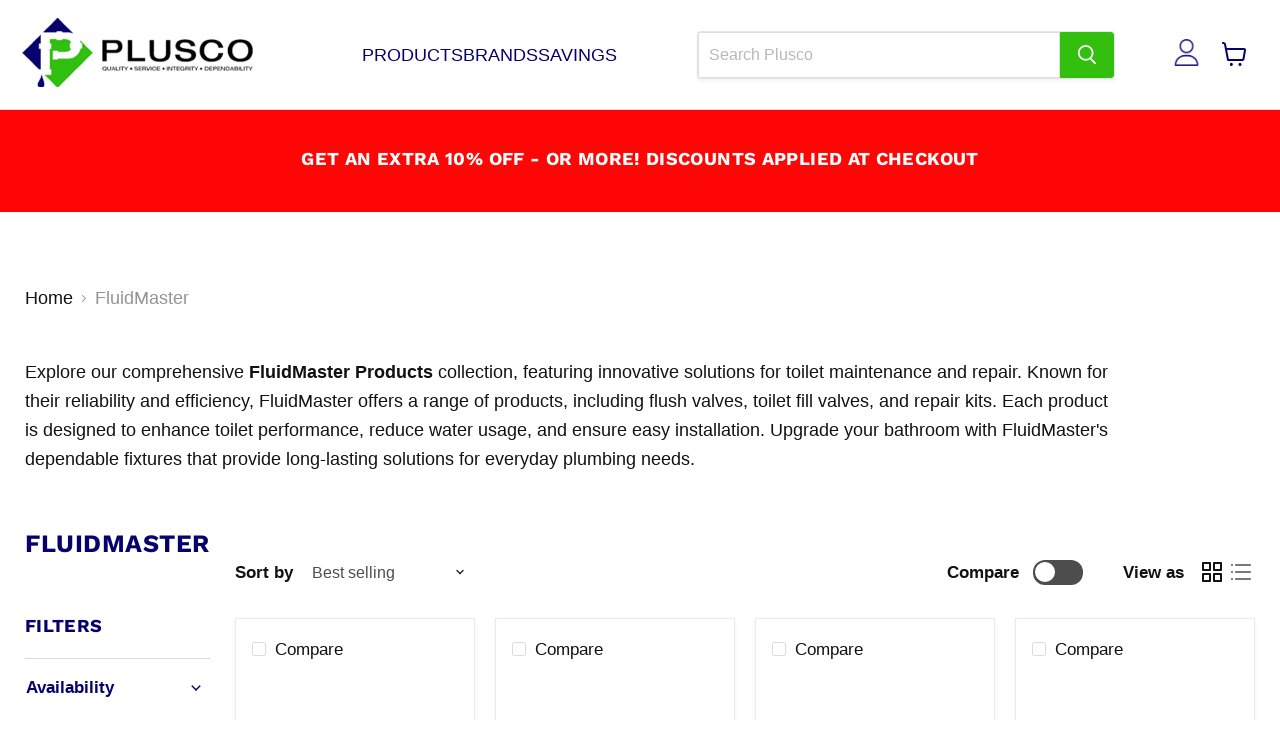

--- FILE ---
content_type: text/css
request_url: https://plusco.com/cdn/shop/t/23/assets/custom.css?v=80089419269970671631730888660
body_size: 11712
content:
.two_column_v2,.dynamic-video-wrapper,.navmenu-meganav-wrapper,.site-navigation,.product-section--container,.product-row--container,.productgrid--outer,.pagination--container,.page-content,.page-masthead,.message-banner--outer,.breadcrumbs-container,.atc-banner--outer,.contact-page-content,.account-page-content,.account-page-masthead,.pxs-image-with-text-section,.pxs-newsletter-section,.pxs-map-section,.testimonials-section,.twitter--container,.slideshow--width-content,.shoppable-image,.rich-text--container,.promo-mosaic--container,.promo-grid--container,.page__container,.menulist-container,.logolist--container,.image-with-text,.custom-html--container,.custom-liquid--container,.highlights-banner__content,.highlights-banner__container.content-width,.featured-product__container,.featured-collection__container,.countdown-timer,.collection-list__container,.blogposts--container,.subcollections-banner__container,.subcollections__container,.subcollections-featured-collection__header,.utility-bar__content,.blog--container,.product-compare-container,.product__container,.password-page-footer,.password-page-content--inner,.cart--section,.article--container,.article-image--content-width,.announcement-bar-text-mobile,.announcement-bar-text,.fourohfour--container,.site-footer-item,.site-header-main{--layout-container-max-width: 1800px;--layout-container-gutter: 25px;padding-right:25px!important;padding-left:25px!important}.product-recommendations .section_title,.spr-header-title,.product-recently-viewed__heading,.product-section--title,.home-section--title,.shoppable-image__section-heading,.image-with-text__section-heading,.custom-html--container .home-section--title,.custom-liquid--container .home-section--title{font-size:1.6rem;color:#07016d!important;text-align:left}span.form-field-select-wrapper.live-search-filter-wrapper{display:none}.shopify-section.slideshow--section,.featured_collection_v2_section,.two_column,.collection-list--section,.two_column_v2,.featured-collection--section,.newsletter_v2,.logolist--section{padding-left:25px;padding-right:25px}.splide__pagination{bottom:-33px}.slideshow_v2_section .splide__pagination{bottom:10px}.slideshow_v2_section .splide_collection{margin-bottom:0}.featured_collection_v3_section{box-shadow:#00000042 0 2px 8px;padding:25px}section.slideshow_v2_section,section.slideshow_v3_section,.collection_list_v2,.logolist--section section.logolist--container{padding:0!important;box-shadow:#00000042 0 2px 8px;max-width:1800px!important}.modal--quickshop-slim .modal-inner{max-width:68.5rem;padding:1.75rem 1rem}.modal-content h2.product-title{width:500px;white-space:nowrap;overflow:hidden;text-overflow:ellipsis}li.site-header-actions__account-link{list-style:none!important}.product__container .icon_stock_text.for-modal,.product__container .icon_return_text.for-modal,.product__container .collapse-metafiled.for-modal,.view_more_button.for-modal,.modal-content .view_more_button{display:none}.modal-content .icon_stock_text.for-modal,.modal-content .icon_return_text.for-modal,.modal-content .collapse-metafiled.for-modal,.modal-content .view_more_button.for-modal{display:block}.icon_stock_text.for-modal{margin-top:0;padding-bottom:0!important}.modal--quickshop-slim .product-block.product-block--description{display:block}.modal--quickshop-full variant-selection.variant-selection,.modal--quickshop-slim variant-selection.variant-selection{display:block;padding:4px 0 21px;background:#fff}.modal--quickshop-full .product-block.product-block--price,.modal--quickshop-slim .product-block.product-block--price,.modal--quickshop-full .product-block.product-block--description,.modal--quickshop-slim .product-block.product-block--description{order:-1}.modal--quickshop-full .product-details,.modal--quickshop-slim .product-details{display:flex;flex-direction:column}.flickity-page-dots .dot{display:inline-block;width:8px;height:8px}.flickity-page-dots .dot{display:inline-block;width:8px;height:8px;opacity:.7}.flickity-page-dots .dot.is-selected{opacity:1;background:#2a2a2a;transform:scale(1.4)}.slideshow-pagination__button[data-selected=true]{opacity:1;background:#383838;transform:scale(1.4)}.splide__pagination__page.is-active{background:#2a2a2a;opacity:1;transform:scale(1.4)}.slideshow-pagination__button{background-color:#000}.slideshow-pagination{position:absolute;bottom:0}.user_authentication h2{font-size:1.6rem;text-align:center;text-transform:capitalize;color:#05026b}.Logo-with-text{text-align:center}.Logo-with-text img{width:30%}.user_authentication .account-page-content{max-width:1100px}.user_authentication .row{display:flex;margin-top:40px}.user_authentication .col-1,.user_authentication .col-2{width:50%}.user_authentication .col-2{padding-left:30px}.user_authentication .col-1{border-right:1px solid;padding-right:30px}.user_authentication .form-field-title,.user_authentication .options-selection__select-label,.user_authentication .age-gate__select-label{position:unset}.user_authentication input::placeholder{opacity:.5}.user_authentication input{padding:12px 10px;border-radius:0}.user_authentication .form-field-title,.user_authentication .options-selection__select-label,.user_authentication .age-gate__select-label{position:relative;left:0;bottom:10px;font-size:1rem;color:#000;font-weight:600}.user_authentication button{width:100%;background:#07016d;border-color:#07016d;font-size:1.1rem;padding:10px;font-weight:100!important;text-transform:capitalize;border-radius:0}.account-page-content .form-field{margin-bottom:3rem}.col-2 h2,.col-2 h2 p{margin:0}.col-2 h2{text-align:left;font-size:1.3rem;color:#000}.icon_main h3{font-size:1.2rem;text-transform:capitalize;margin-left:15px}.icon_main img{width:8%}.icon_main{display:flex;justify-content:start;align-items:center}.middle_heading{display:flex;align-items:center;font-size:15px}.middle_heading:before,.middle_heading:after{content:"";width:25%;height:1px;background:#c3c3c3}.middle_heading:before{margin:0 20px 0 0}.middle_heading:after{margin:0 0 0 20px}.user_authentication .form-action-row--helper{width:100%}.login_registerBtn a{text-align:center;padding:10px;background:#fff;border:1px solid;font-size:1.1rem;text-transform:capitalize;color:#07016d;font-weight:600;display:block;width:100%}.login_registerBtn a:hover{background:#07016d;transition:.3s;color:#fff;border-color:#07016d}.middle_heading{display:flex;align-items:center;font-size:15px;margin:20px 0 40px}.recover button{margin-bottom:1.5rem;margin-left:0!important}.account-recovery .form-field{margin-top:3rem}.cancel_btn:hover{color:#fff!important;background:#07016d!important;box-shadow:unset!important}.cancel_btn{background:#fff!important;color:#07016d;font-weight:600!important;transition:.3s}.account-recovery h2{text-align:left;margin:0!important;font-size:1.3rem;color:#000}.account-page-register .form-field{width:98%}.account-page-register span.form-action-row--helper-item a{color:#33bf0e}.account-page-register span.form-action-row--helper-item{text-align:center;margin-top:30px;font-size:15px}.cartitems--list{width:65%}.cartitems .cart-total{width:30%}.cart_page_quantity button{padding:.5rem 1.5rem .5rem 1rem}.cart_page_quantity svg{position:absolute}.quantity-selector__wrapper{height:40px;margin-top:30px}.cartItem_price s.cart-item--sale-price.money{order:2}.cartItem_price{display:grid}.cartItem_price s.cart-item--sale-price.money{order:2;font-size:18px;color:#000;text-align:right}.cartItem_price .money{font-size:22px;color:#000;text-align:right;font-weight:600}.cartItem_discount{order:2;font-size:20px;color:#33bf0e;font-weight:600}.cartItem_MainContainer{display:flex;width:100%}li.cart-item{display:block}.cart-item__remove{display:flex;width:100%;max-width:100%;justify-content:space-between;align-items:end;padding:0}section.cartitems--container{padding:35px 20px 70px}.cart--section{padding:0!important}.cart_header h1{text-transform:capitalize;color:#07016d}.cart_header a{color:#07016d}.cart-item__remove a{color:#000}.cart-item__remove a:hover{color:#07016d}.cartitems .cart-total{width:33%;border:1px solid rgba(128,128,128,.16);box-shadow:0 1px 4px #8080801c;padding:20px}.cart_header{margin-bottom:50px}.cart-final-total{margin-top:1rem}.cart-total h2{margin-bottom:0!important;text-transform:capitalize;color:#07016d;margin-top:0}.cart-final-total{padding-top:1rem}.middle_heading.cart_middle{margin:35px auto;justify-content:center}.shopify-cleanslate ul[data-shopify-buttoncontainer=true]{display:grid!important;grid-template-columns:1fr;gap:10px}.cart-checkout button{font-weight:600;font-size:15px!important;cursor:pointer;padding:10px 30px!important;font-family:Helvetica,Helvetica Neue,Arial,Lucida Grande,sans-serif;text-transform:capitalize!important;margin-top:25px}.cart-checkout button:hover{background:#39348a!important;border:1px solid #1d1d1d!important}.total-with-promo{display:grid;gap:30px;padding:30px 0 20px;border-top:1px solid #bcbcbc}.list_contain{display:grid;gap:30px;padding:20px 0 30px}ul.discount-list{margin:0}.cart__total.cart-subtotal span,.total-with-promo span{font-size:18px;font-weight:600}.cart-subtotal .money{font-size:22px}.colored{color:#33bf0e}.slide_show_v2.slideshow-slide{display:flex!important;justify-content:center;align-items:center}.shopify-section.slideshow--section{padding-top:70px}.slideshow .flickity-prev-next-button{display:block}.slide_show_v2 .slideshow-slide__content{padding:0;color:#000!important;background:var(--background-color);height:650px;position:relative;top:unset;left:unset;width:var(--box-size);transform:unset}.slide_show_v2 .slideContent_mainContainer{position:relative;top:30%;left:5%;width:95%;text-align:var(--btn-alignment);padding-right:20px}.slideContent_mainContainer .slideshow-slide__heading,.slideContent_mainContainer .slideshow-slide__subheading{margin:0;width:100%;display:block;max-width:100%;font-weight:600;line-height:1.1em;text-align:left;color:var(--color);overflow-wrap:break-word;font-family:Work Sans,sans-serif}.slide_show_v2 .slideshow-slide__content--text-right .pxu-lia-element{text-align:right}.slide_show_v2 .slideshow-slide__content--text-left .pxu-lia-element{text-align:left}.slide_show_v2 .slideshow-slide__content--text-center .pxu-lia-element{text-align:center}.slideContent_mainContainer .slideshow-slide__heading{font-size:var(--banner-heading-size)!important}.slideContent_mainContainer .slideshow-slide__subheading{font-size:var(--banner-subheading-size)!important}.slideContent_mainContainer a{margin:40px auto}.slideContent_mainContainer a{margin:40px auto;background:var(--btn-background);padding:10px 30px;color:var(--btn-color);border:1px solid var(--btn-border-color)!important}.slideContent_mainContainer a:hover{background:var(--btn-background)!important;opacity:.8}.slide_show_v2 .pxu-lia-element{--slide-fade-translate-y: 30px;animation:unset;animation-delay:unset}@media screen and (min-width: 720px){.slideshow--height-large .slideshow-slide__image-wrapper{height:650px}}.featured_tabs{margin-bottom:30px}.featured_tabs .tab_links:hover{color:#07016d}.featured_tabs_inner{display:flex;justify-content:space-around;align-items:center}.featured_tabs .tab_links{text-decoration:none;color:#000;font-weight:600;transition:.3s;display:flex;font-size:18px;cursor:pointer;align-items:center;justify-content:center}.featured_collection_v3.featured-collection__content li.productgrid--item:nth-child(1) img{width:100%}.featured_collection_v3.featured-collection__content li.productgrid--item:nth-child(1) a:hover{background:#60bd48}.featured_collection_v3.featured-collection__content li.productgrid--item:nth-child(1) a{position:absolute;bottom:15px;background:#33bf0e;text-decoration:none;font-size:14px;font-family:Neue Haas Unica,sans-serif;padding:10px 30px;color:#fff;border-radius:3px}.fv3_inner_contain{padding-bottom:87.5%;display:flex;justify-content:center}.fv3_inner_contain img{position:absolute;top:0;bottom:0;left:0;right:0;height:100%}.featured_collection_v3.featured-collection__content li.productgrid--item:nth-child(1){display:flex!important;justify-content:center;align-items:center}.splide_custom{display:none;position:relative;animation:slideUp .5s ease forwards;cursor:grab}.splide_custom.active_card{display:block!important}@keyframes slideUp{0%{transform:translateY(50%)}to{transform:translateY(0)}}.featured_collection_v2_section section.featured-collection__container{max-width:1800px!important;padding-top:25px;padding-bottom:25px;box-shadow:#00000042 0 2px 8px;margin-top:70px;padding-bottom:50px!important}.featured_collection_v2_section h2.home-section--title{margin-top:0}.splide__arrow{background:transparent}button.splide__arrow.splide__arrow--prev:before,.flickity-prev-next-button.previous:before{content:url(/cdn/shop/files/left-chevron_4.png?v=1716395359)}button.splide__arrow.splide__arrow--next:before,.flickity-prev-next-button.next:before{content:url(/cdn/shop/files/left-chevron_3.png?v=1716395198)}button.splide__arrow.splide__arrow--next svg,button.splide__arrow.splide__arrow--prev svg,.flickity-button-icon{display:none!important}.flickity-prev-next-button{display:block!important}.flickity-button.flickity-prev-next-button svg{display:none!important}.slideshow button.flickity-button svg{display:none!important;opacity:0}button.flickity-button.flickity-prev-next-button[disabled]{opacity:.2!important}.splide__arrow[disabled]{opacity:.2;cursor:auto}.print-and-share{position:absolute;right:20px;bottom:20px}.product__container--two-columns .product_title_vendor .product-gallery--viewer figure.product-gallery--media{height:100%;position:relative;padding-bottom:100%;margin-bottom:30px}.product__container--two-columns .product_title_vendor .product-gallery--viewer figure.product-gallery--media img{min-height:100%;object-fit:contain;margin-bottom:19px;position:absolute;top:0;bottom:0;left:0;right:0;height:100%}.product-gallery--viewer{height:786.609px!important}@media screen and (min-width: 1024px){.productgrid--item .productitem--actions{position:relative;right:0;bottom:0rem;left:0;visibility:visible;opacity:1;transition:opacity .2s cubic-bezier(.4,0,.2,1) .05s}.featured-collection__content .productgrid--item{height:100%!important}.productgrid--item .productitem__compare-wrapper{display:block!important;height:30px!important;overflow:visible!important;opacity:1!important}.productitem[data-animation="closed=>open"],.productitem[data-animation-state=open]{height:auto}.productitem[data-animation] .productitem--actions,.productitem[data-animation-state=closed] .productitem--actions{visibility:visible;opacity:1}.collection--section .productgrid--item .productitem--actions{position:relative;margin-left:0;margin-right:0}.collection--section .productitem{padding:1rem;min-height:627px}.productgrid--item{height:660px!important}}@media screen and (max-width: 1079px){.featured-collection__content[data-layout=grid]:not(.flickity-enabled){overflow:visible!important}}@media screen and (min-width: 1080px){@supports (display: grid){.splide_custom .featured-collection__content[data-layout=grid]{display:flex!important}}}@media screen and (min-width: 1080px){.splide_custom .featured-collection__content[data-layout=grid]{flex-wrap:nowrap}}@media screen and (max-width: 1079px){.splide_custom .featured-collection__content[data-layout=grid]:not(.flickity-enabled){overflow:visible!important;display:flex!important}}.featured_splide_custom .featured-collection__content[data-layout=grid]{flex-wrap:nowrap;display:flex}.featured_collection_v3 li:nth-child(1){width:42%!important}.featured_collection_v3.featured-collection__content li.productgrid--item:nth-child(1){display:block}.collectionTab_mainContainer{display:flex;gap:0px}.static_container{width:20%}.static_container li{width:100%;height:100%!important;background-size:cover;background-position:center;background-repeat:no-repeat}.dynamic_container{width:80%}.static_container li{align-items:center;justify-content:end}.static_container a{position:relative;bottom:20px;background:#33bf0e;text-decoration:none;font-size:14px;font-family:Neue Haas Unica,sans-serif;padding:10px 30px;color:#fff;border-radius:3px}.static_container a:hover{background:#60bd48}.splide_custom .featured-collection__content .productgrid--item.splide__slide:nth-child(1){margin-left:20px}@media (min-width: 1024px) and (max-width: 1280px){.static_container{width:20%}.dynamic_container{width:80%}}@media (min-width: 998px) and (max-width: 1020px){.dynamic_container{width:72%}.static_container{width:28%}}@media screen and (max-width: 998px){.dynamic_container{width:60%}.static_container{width:40%}.featured_collection_v2_section .featured-collection__content[data-layout=grid]{column-gap:20px!important}.featured-collection__content li.productgrid--item{height:100%!important}}@media (min-width: 998px) and (max-width: 1080px){.featured_collection_v2_section .featured-collection__content[data-layout=grid]{column-gap:20px!important}}.accordion__content.rte .metafield-rich_text_field h1,.accordion__content.rte .metafield-rich_text_field h2,.accordion__content.rte .metafield-rich_text_field h3,.accordion__content.rte .metafield-rich_text_field h4,.accordion__content.rte .metafield-rich_text_field h5,.accordion__content.rte .metafield-rich_text_field h6,.accordion__content.rte .metafield-rich_text_field p{font-size:15px}section.featured-collection__container{max-width:1800px!important;margin:70px auto;box-shadow:#00000042 0 2px 8px;padding:25px 25px 50px!important}.featured-collection__content{padding-bottom:10px}.flickity-page-dots{bottom:-25px}.featured-collection__container h2.home-section--title{margin-top:0}.featured-collection__content .flickity-button.previous{left:5px;background:transparent;box-shadow:unset;color:#000;opacity:1}.featured-collection__content .flickity-button.next{right:5px;background:transparent;box-shadow:unset;color:#000;opacity:1}.featured-collection__content .flickity-button:not(:disabled):hover{transform:translateY(-50%) scale(1)}button.flickity-button.flickity-prev-next-button:hover{background:transparent!important;box-shadow:unset!important}.two_column_container .col1 img,.two_column_container .col2 img{width:100%}.two_column_container .col1{width:49%;display:flex;justify-content:center;align-items:end;background-size:cover;background-repeat:no-repeat;height:600px}.two_column_container .col2 img{height:100%;object-fit:cover}.two_column_container .col2{width:49%;height:600px}.two_column_container{display:flex;justify-content:space-between;padding-bottom:70px}.two_column{justify-content:center;display:flex;padding-top:0}.two_column_container{display:flex;justify-content:space-between;max-width:1800px!important;width:100%}.two_column_container .btn_container a{margin-bottom:20px;display:block;background:#07016d;padding:10px 30px;text-decoration:none;color:#fff;border:1px solid #1d1d1d!important}.two_column_container .btn_container a:hover{background:#39348a!important;border:1px solid #1d1d1d!important}.two_column_container .col1,.two_column_container .col2{box-shadow:#00000042 0 2px 8px}.two_column_container.two_column_cart_page{padding-bottom:0}.product-recommendations .productitem--info{height:100%;min-height:170px}.highlights-banner__content:after{background:none!important}.collection_list_v2 h2.home-section--title{margin-left:30px;margin-top:0}.collection_list_v2{padding:25px 25px 25px 0!important;margin-top:70px;max-width:1800px!important}.featured_collection_v3 .flickity-prev-next-button .flickity-button-icon .arrow{fill:#000!important}.featured_collection_v3 a{align-items:end!important}.featured-collection__content.featured_collection_v3 .flickity-button.previous{left:5px;background:transparent;box-shadow:unset;color:#000;opacity:1}.featured-collection__content.featured_collection_v3 .flickity-button.next{right:5px;background:transparent;box-shadow:unset;color:#000;opacity:1}.featured-collection__content.featured_collection_v3 .flickity-button:not(:disabled):hover{transform:translateY(-50%) scale(1)}.featured_collection_v3_section h2.home-section--title{margin-top:0}.featured_collection_v3_section{margin-top:70px;margin-bottom:70px}section.featured-collection__container.featured_collection_v3_section{max-width:1800px!important;margin:70px auto;box-shadow:#00000042 0 2px 8px;padding:25px 25px 50px!important}.featured_collection_v3.featured-collection__content[data-layout=slideshow] .productgrid--item:nth-child(1){width:60%}.featured_collection_v3_section ul{margin-top:0!important;margin-bottom:0!important}span.featured-collection__title-card-button{position:relative;bottom:20px;background:#33bf0e;text-decoration:none;font-size:18px;font-family:Neue Haas Unica,sans-serif;padding:8px 30px;color:#fff;border-radius:3px}span.featured-collection__title-card-button:hover{background:#60bd48}.two_column_v2_container{display:flex;align-items:center;justify-content:center;max-width:1800px!important;margin:0 auto;box-shadow:#00000042 0 2px 8px}.two_column_v2_container .col1,.two_column_v2_container .col2{width:50%}.two_column_v2_container .col2{background:var(--background-color)!important;display:flex;align-items:var(--btn-alignment);flex-direction:column;justify-content:center;padding:30px;height:295px}.two_column_v2_container .col1 img{width:100%}.two_column_v2_container h2{font-size:var(--heading-font-size);color:var(--heading-color);font-style:italic;text-align:var(--text-alignment)}.two_column_v2_container a{background:var(--btn-background-color);padding:10px 30px;border:1px solid var(--btn-border-color)!important;color:var(--btn-text-color);text-decoration:none;font-weight:600;font-size:var(--btn-font-size);margin-top:15px;margin-bottom:40px}.two_column_v2_container a:hover{background:var(--btn-background-color)!important;opacity:.8}.two_column_v2_container{margin-top:70px}.two_column_v2_container h2{margin-bottom:0}.newsletter_v2.bg_image{background-size:cover;background-repeat:no-repeat;background-position:center}.newsletter_v2{background:var(--background-color);max-width:1800px;margin:0 auto}.newsletter_v2 .pxs-newsletter-header,.newsletter_v2 .newsletter{z-index:1}.newsletter_v2 img.pxs-newsletter-image{width:35%}.newsletter_v2 figure.pxs-newsletter-figure{background-repeat:no-repeat!important;background-size:contain!important}.newsletter_v2 .pxs-newsletter-header{margin:0!important;max-width:100%;width:100%}@media screen and (min-width: 680px){.pxs-newsletter-content{padding:30px 20px}}.newsletter_v2 h2.pxs-newsletter-heading.left,.newsletter_v2 h2.pxs-newsletter-subheading.left,.pxs-newsletter-text.left{text-align:left}.newsletter_v2 h2.pxs-newsletter-heading.center,.newsletter_v2 h2.pxs-newsletter-subheading.center,.pxs-newsletter-text.center{text-align:center}.newsletter_v2 h2.pxs-newsletter-heading{font-style:italic;font-size:var(--newsletter-heading-size)!important;color:var(--heading-color)}.newsletter_v2 h2.pxs-newsletter-subheading{font-style:italic;font-size:var(--newsletter-subheading-size)!important;color:var(--subheading-color)}.newsletter_v2 .pxs-newsletter-text{font-size:var(--newsletter-text-size)!important;color:var(--text-color)}.newsletter_v2 .pxs-newsletter-form-fields.left{justify-content:start}.newsletter_v2 .pxs-newsletter-form-fields.center{justify-content:center}.newsletter_v2 .pxs-newsletter-form-fields{display:flex;align-items:stretch}.newsletter_v2.for-desktop{padding:0 25px!important;margin-bottom:70px}p.newsletter-success{color:#33bf0e}.logolist--container h2.home-section--title{margin-left:30px;margin-top:0}.shopify-section.logolist--section section.logolist--container{padding:25px 20px 0 25px!important}.logolist--section{margin-bottom:70px}@media screen and (min-width: 1280px){.logolist--item{margin-top:0rem}}.home-section--content.logolist--inner.pxu-lia-block.pxu-lia-block--play{display:grid;grid-template-columns:repeat(auto-fill,minmax(230px,1fr));justify-content:center;align-items:center;width:100%;gap:25px}.logolist--item.pxu-lia-element{width:100%}.logolist--image:hover{transform:translateY(-10px);transition:.3s}@media (min-width: 998px) and (max-width: 1040px){.home-section--content.logolist--inner.pxu-lia-block.pxu-lia-block--play{gap:5px}}.site-header-main{background-color:#fff;padding:10px 0!important}.site-header{background-color:#fff;border-bottom:1px solid #d3d3d3bc}.site-header-menu-toggle--button,.site-header-mobile-search-button--button,.site-header-cart--button{color:#07016d}.site-header-actions svg.icon-account{fill:#07016d}.site-navigation .navmenu-link-depth-1,.site-navigation .site-header-account-link a{color:#07016d}.site-navigation{background-color:#fff;justify-content:start}span.site-header__account-icon img{width:27px}.site-header-actions__account-link{margin-right:0}.site-header-actions{justify-content:center;margin-right:3rem}.site-header-cart--count{position:absolute;top:-3px;right:-85px}.site-header-menu-toggle--button .toggle-icon--bar{background-color:#000}.mobile-nav-content ul.navmenu.navmenu-depth-1{margin-top:30px}.site-main.overlay_active:after{content:"";position:absolute;top:0;left:0;width:100%;height:100%;background-color:#00000080}.site-main.overlay_actives:after{content:"";position:absolute;top:0;left:0;width:100%;height:100%;background-color:#00000080}.scroll-lock,.scroll-locks{overflow:hidden}@media screen and (min-width: 1024px){.hdd2{display:block;width:50%!important;float:left}.site-header-logo{height:auto;margin-right:0;margin-left:0;text-align:center}.site-header-right{display:flex;height:46px;padding-left:30%;align-items:center}.site-header-cart{right:5.2%;top:45%}.site-header-right ul,a.site-header-cart--button{padding-left:36px}.hdd1{display:block;width:30%!important;float:left}.mob_logo{display:none}.desktop_logo{display:block}@keyframes slideRight{0%{transform:translate(50%)}to{transform:translate(0)}}.hdd3{width:11%!important}.hdd2 .site-header-cart.desktop_icon{display:none}.site-header-cart--count{position:absolute;top:-3px;right:-57px}.site-header-right ul,a.site-header-cart--button{padding-left:20px!important}.modal--quickshop-full .product-main{display:inline-block;width:100%;margin-top:0;margin-left:5%}a.site-header-cart--button{padding-left:27px!important}}@media (min-width: 1024px) and (max-width: 1300px){.hdd1,.hdd2{display:block;width:50%!important;float:left}.site-header-cart{right:6%;top:45%}.site-header-right ul,a.site-header-cart--button{padding-left:15px}.site-header-cart--count{position:absolute;top:-3px;right:-55px}.hdd3{width:20%!important}a.site-header-cart--button{padding-left:22px!important}}@media (max-width: 600px){.hdd3 ul{padding-left:15px;list-style:none}.site-header-cart{left:5%!important}.hdd4{width:70%!important}.hdd3{width:30%!important}.site-header-logo.mob_logo{padding:10px!important}}.user_dropdown{position:absolute;box-shadow:#00000042 0 2px 8px;top:101%;overflow:visible;right:0;width:400px}.inner_contain{position:relative;background:#fff!important;display:grid}.user_dropdown ul{padding:0;margin-top:-10px}.user_dropdown li.user_dropdown_listItem{list-style:none;padding:20px 30px;border-bottom:1px solid #c9c9c9}.user_dropdown img{width:23px;margin-right:20px}li.user_dropdown_listItem a{text-decoration:none;display:flex;align-items:center;font-size:15px;font-family:Helvetica,Helvetica Neue,Arial,Lucida Grande,sans-serif;font-weight:700}h2.user__name{color:#07016d!important;padding:20px 10px 20px 30px;text-transform:capitalize;border-bottom:1px solid #c9c9c9;margin-bottom:10px!important;margin-top:0}.logout_btn a:hover{background:#39348a!important;border:1px solid #1d1d1d!important}.logout_btn a{text-decoration:none;color:#fff;background:#07016d;font-size:16px;padding:10px 30px;border:1px solid #1d1d1d!important}.logout_btn{text-align:center;padding-bottom:10%;padding-top:6%}.user_dropdown.active_dropdown{display:block;animation:slideRight .5s ease forwards}.user_dropdown{display:none}.footer_logo img{width:100%}h2.site-footer-block-title{color:#07016d;font-size:18px}.site-footer-block-content ul li a{color:#07016d!important}.site-footer-block-content .social-link:before{background-color:#32bf10;border-radius:5px}.site-footer-block-content .social-icons{display:flex}.site-footer-block-content .social-icons a:nth-child(1){order:2}.above-footer-inner{display:flex;justify-content:center;align-items:center;max-width:1800px;margin:0 auto;padding:15px 25px}.above-footer-section{background-color:#07016d}.above-footer-section .col1{display:flex;align-items:center}.above-footer-section .col1,.above-footer-section .col2{width:50%}.above-footer-section .col1 li{margin-left:20px;color:#fff}.above-footer-section .col1 li:nth-child(1){list-style:none;margin-left:0}.above-footer-section .col1 li{margin-left:20px;color:#fff;text-transform:uppercase;font-weight:700;font-family:Work Sans,sans-serif;font-size:18px}.above-footer-inner .col2 a{display:flex;align-items:center;justify-content:end;gap:20px;font-size:18px;text-decoration:none;font-weight:700;color:#33bf0e;font-family:Work Sans,sans-serif}.above-footer-inner .col2 img{width:4%}.site-footer__row-inner-wrapper-left p{text-align:center;font-size:15px;text-transform:uppercase;color:#07016d}.site-footer-item.site-footer-item--information{margin-top:10px}section.site-footer-wrapper{background:#fff!important}@media (min-width: 1024px) and (max-width: 1120px){.above-footer-section .col1{display:flex;align-items:center;width:60%!important}}.footer_logo.mobile{display:none}.pxs-image-with-text-section{padding:0!important;margin-top:70px!important;margin-bottom:70px!important}section.pxs-image-with-text{max-width:1800px!important;padding-left:25px;padding-right:25px}.splide_collection img{width:100%}.splide_collection{margin-bottom:30px}section.rich-text--container.rich-text-full-width{margin-bottom:70px}.collection--section nav.breadcrumbs-container{display:none}.productgrid--sidebar-title,h1.collection--title,.collection-filters__filter-title,.collection-filters__filter-icon,span.collection-filters__filter-list-item-text{color:#07016d}.splide_collection{box-shadow:#00000042 0 2px 8px}@media screen and (max-width: 768px){.productgrid--items.products-per-row-4 .productgrid--item:nth-child(odd){margin-left:0}.productgrid--items.products-per-row-4 .productgrid--item{margin-left:0!important;margin-top:0!important}}h1.collection--title{font-size:25px}.productgrid--sidebar h1.collection--title{margin-top:0}body.template-product{background:#fff}.product_title_vendor,.options-selection__select .options-selection__input-select,.icon_stock_text,.icon_return_text,.product__container--two-columns .product-form__action-wrapper,.product-form--regular variant-selection.variant-selection{box-shadow:#63636333 0 2px 8px;border:1px solid #e9e9e9}.product-block.product-block--price{border:1px solid #e9e9e9;box-shadow:#63636333 0 2px 8px}.product-block.product-block--metafiled-tab{border:1px solid #e9e9e9;margin-top:-10px;border-top:0;border-bottom:0;box-shadow:#63636333 0 6px 8px}.product-block.product-block--description{padding-bottom:30px;margin-bottom:30px;box-shadow:#63636333 0 6px 8px;border:1px solid #e9e9e9;border-top:0}.icon_stock_text{margin-bottom:30px}h2.product-section--title.product-recommendations--title{margin-top:30px}.recommendation_inner_container{box-shadow:#00000042 0 2px 8px;padding:1px 25px 25px;margin-bottom:70px;max-width:1800px}.accordion summary{box-shadow:#00000042 0 2px 8px;border:1px solid #e9e9e9}.accordion__content{box-shadow:#00000042 0 2px 8px}.two_column_container.two_column_padding{padding-top:70px}.product-recommendations{max-width:1800px;margin:70px auto 0;padding:25px;box-shadow:#00000042 0 2px 8px}.recommendations_styling{padding-left:25px;padding-right:25px}.product-recommendations .productitem--action.atc--button{width:100%;position:relative;bottom:15px;left:0;top:0;padding:0 15px}@media screen and (min-width: 720px){.product-recommendations .price__current span:nth-child(2){font-size:1rem}}@media (max-width: 768px){.product-recommendations .price__current span:nth-child(2){font-size:15px}}.site-header .atc-banner--container{position:absolute;top:0;right:0;width:auto}@media screen and (min-width: 720px){.atc-banner--inner{display:flex;flex-direction:column;gap:40px}}@media screen and (min-width: 720px){.atc-banner--product{display:table-cell;width:100%;padding-right:0rem}.atc-banner--cart{display:table-cell;width:100%;padding-left:1.75rem;margin-top:0;border-left:1px solid rgba(0,0,0,.15)}}@media (max-width: 720px){.atc-banner--cart-subtotal{text-align:left}.atc-banner--product{margin-bottom:30px}.atc-banner--cart{display:block!important;max-width:100%}.atc-banner--cart-footer a{margin-left:0}}.atc--product-details--title{color:#000}.atc-banner--cart{display:table-cell;width:100%;padding-left:0;margin-top:0;border-left:none}.atc--product{max-width:100%;margin-top:0;display:flex;align-items:flex-start;padding:10px 10px 0 0}.atc-banner--cart-subtotal{font-weight:600!important}.atc-subtotal--label{color:#000}.atc-banner--product-title{font-size:26px;margin-top:0;color:#121212;text-transform:capitalize}.atc-banner--product-title svg.icon-checkmark{padding:7px;background:#33bf0e;fill:#fff!important;color:#fff;border-radius:50px}.atc-banner--product-title--icon{width:44px;height:45px;margin:0 -10px 0 0}span.atc--product-details--price-discounted.money,span.atc--product-details--price-quantity{color:#000}span.atc--line-item-subscriptions{color:#121212cc}.atc-banner--cart-subtotal p{color:#000;font-size:14px}.atc-banner--cart-footer button{width:100%}.atc-banner--cart-footer form{width:45%}.atc-banner--cart-footer a{width:45%;text-align:center}.two_column_container.for-mobile,.highlights-banner__container.for-mobile,.newsletter_v2.for-mobile{display:none}@media (min-width: 1024px){.mob_container{display:none}}.site-footer-blocks li.navmenu-item{border:none}@media (max-width: 1023px){.site-footer-blocks #navmenu-custom-c{display:block}li.navmenu-item{border-bottom:1px solid #cfcfcf}.desktop_logo,.announcement-bar{display:none}.mob_logo{display:block}.site-header-logo.mob_logo{display:flex;justify-content:center;width:100%;padding:10px 15px;align-items:center}.hdd4{display:none!important;width:85%!important;float:right}.hdd3 ul{padding-left:5px}.site-header-cart--count{position:absolute;top:-3px!important;right:0!important}.site-header-logo{padding-top:10px;padding-bottom:10px}.hdd3{display:none!important}.hdd2{display:block!important;width:60%}.mob_container{display:flex;justify-content:end;align-items:center;width:25%}.site-header-menu-toggle--button{padding-left:0}.hdd1{display:none!important}.desktop_icon a.site-header-cart--button{display:none}.hdd2 .site-header-main-content{display:flex;align-items:center}.site-header-cart.desktop_icon ul{padding:0}.site-header-cart.desktop_icon{position:relative;justify-content:center;align-items:center;left:0%!important;top:0}.site-header-main{display:flex;padding:10px 25px!important;justify-content:space-between;align-items:center;width:100%;background-color:#07016d}.site-header-main .live-search{margin:0!important;height:40px}.site-header-cart.mob_cart{left:5%!important}.site-header__account-icon img{filter:invert(100%) sepia(0%) saturate(7476%) hue-rotate(52deg) brightness(5000) contrast(99%)}.site-header-cart--button{color:#fbfbfcd4}.site-header-menu-toggle--button .toggle-icon--bar{background-color:#fbfbfcd4}input.form-field-input.live-search-form-field{height:40px;border-radius:3px 0 0 3px}.live-search-form .form-field{position:relative;z-index:100;display:flex;height:40px}button.live-search-button.mdc-ripple-surface.mdc-ripple-upgraded{height:40px}.live-search-button .search-icon--inactive{width:22px;height:22px;top:-3px;position:relative}.site-logo-image{max-width:80%}button.site-header-menu-toggle.mob_toggle{position:relative!important;top:0!important;width:15%;left:0!important;display:flex}.site-header-cart.mob_cart{position:relative!important;top:0!important}@keyframes slideRight{0%{transform:translate(-50%)}to{transform:translate(0)}}.user_dropdown{left:0}.above-footer-inner{padding:20px 0;flex-direction:column;gap:20px}.above-footer-section .col1,.above-footer-section .col2{width:100%}.above-footer-section .col1{justify-content:center}.footer_logo{display:flex;justify-content:start;margin-bottom:30px;margin-top:10px}.footer_logo img{width:35%}.highlights-banner__content:not(.flickity-enabled){justify-content:start!important;flex-wrap:nowrap!important}}@media (max-width: 768px){.icon_main h3{font-size:1rem;text-transform:capitalize;margin-left:15px;margin-bottom:8px;margin-top:8px}.col-2 h2{font-size:1.2rem}.user_authentication .col-2{padding-left:0;padding-top:50px}.user_authentication .col-1,.user_authentication .col-2{width:100%}.user_authentication .col-1{border-right:none;padding-right:0}.user_authentication .row{display:block;margin-top:40px}.Logo-with-text img{width:45%}.slideshow-pagination{bottom:0;left:52%;top:92%!important}.featured_collection_v2_section h2.home-section--title{text-align:center}.two_column_container{flex-direction:column;row-gap:30px}.two_column_container .col1,.two_column_container .col2{width:100%}.two_column_v2_container h2{color:#fff;font-style:italic;font-size:30px!important;text-align:center;margin-top:0}.two_column_v2_container .col2{padding:30px 10px}.home-section--content.featured-collection__content{align-items:center}.two_column_v2_container a{margin:15px auto 0}.two_column_v2_container .col2{height:200px}.two_column_v2_container .col1,.two_column_v2_container .col2{width:100%}.two_column_v2_container{flex-direction:column}.featured-collection__content .flickity-slider li.productgrid--item.splide__slide.imagestyle--medium.productitem--sale.show-actions--mobile{width:50%!important;height:450px;margin-right:5px!important}.featured-collection__content .flickity-slider--wrapper{padding-left:0}.featured_collection_v3.featured-collection__content[data-layout=slideshow] .productgrid--item:nth-child(1){width:48%!important}.newsletter_v2{padding:20px 25px 40px;margin-bottom:70px}.newsletter_v2 img.pxs-newsletter-image{width:100%}.pxs-newsletter-figure,.pxs-newsletter-figure+.pxs-newsletter-content{padding:0}.pxs-newsletter-figure+.pxs-newsletter-content{width:85%!important}.newsletter_v2 h2.pxs-newsletter-heading{font-size:var(--newsletter-heading-size)!important;text-align:center;width:100%}.pxs-newsletter-section .newsletter .newsletter-input{max-width:70%;width:70%}.pxs-newsletter-section .newsletter .newsletter-submit{width:30%;max-width:30%}.newsletter_v2 .form-field-input{padding:10px}.newsletter_v2 .form-field-title{top:50%}.pxs-newsletter-form-fields{display:flex;align-items:stretch;justify-content:center;margin-top:20px}.pxs-newsletter-figure{margin-bottom:1.125rem}.shopify-section.logolist--section section.logolist--container{padding:25px 10px!important}.logolist--container h2.home-section--title{text-align:left;margin:0!important}.featured_collection_v3_section h2.home-section--title{margin-top:0;text-align:center}.collection_list_v2 h2.home-section--title{margin-left:0;margin-top:0;text-align:left;margin-bottom:25px}.collection_list_v2{padding:25px 10px!important}.featured-collection__container h2.home-section--title{margin-top:0;text-align:left}.two_column{justify-content:center;display:flex;padding-top:0}#card_2btn,#card_3btn{padding:10px 0}.footer_logo img{width:55%}.site-footer-block-content{display:flex;justify-content:start}.site-footer-block-item.site-footer-block-newsletter{display:none}.site-footer-item.site-footer-item--information{margin-top:-45px}.above-footer-section .col1 li:nth-child(1){list-style:unset}.above-footer-section .col1 li{margin-left:0;color:#fff;text-transform:uppercase;font-weight:700;font-family:Work Sans,sans-serif;font-size:16px}.above-footer-inner{padding:20px 25px;flex-direction:column;gap:20px}.above-footer-inner .col2 img{width:7%}.above-footer-section .col1{justify-content:center;display:grid;grid-template-columns:1fr 1fr 1fr 1fr;gap:5px}.pxs-newsletter-section button.button-primary{width:100%!important}.cart__inner_container{flex-direction:column}.cartitems--list{width:100%}.cartitems .cart-total{width:100%;margin-top:0!important}.cartItem_MainContainer{width:100%;height:100%;align-items:self-start;gap:20px}.cart-item--image-wrapper{width:100px;margin:0}.cartitems--container:not(.has-sidebar) .cart-item--inner{width:70%}.cart-item--content{padding-left:0;text-align:left;padding-top:20px}.cart-item__info{position:relative;padding-right:0;padding-left:0rem;margin-top:2rem}.cart_header h1,.cart_header{text-align:center}.cartItem_price{align-items:center;justify-content:start}.cartItem_price s.cart-item--sale-price.money{text-align:left}.cartItem_price .money{text-align:left;font-size:16px}.cartItem_discount{font-size:17px}h2.cart-item--content-title{display:-webkit-box;-webkit-line-clamp:2;-webkit-box-orient:vertical;overflow:hidden;text-overflow:ellipsis}.cart-item--product-options{width:100%;white-space:nowrap;overflow:hidden;text-overflow:ellipsis}.cart-item--image-wrapper img{max-width:70px}.productgrid--items{gap:40px}.slideshow-slide__subheading.pxu-lia-element{font-size:18px!important}h2.slideshow-slide__heading.pxu-lia-element{font-size:28px!important}.slide_show_v2 .slideshow-slide__image-wrapper{width:100%}.slide_show_v2 .slideshow-slide__content{width:50%;margin:0}.slideshow_v2_section .slideshow__wrapper{height:200px}.slide_show_v2 .slideContent_mainContainer{top:0%;left:0%;padding:0 10px}.slideshow_v2_section .slide_show_v2 .slideshow-slide__content{display:flex;align-items:center}.slideContent_mainContainer a{margin:14px auto;padding:10px 15px}button.splide__arrow.splide__arrow--prev:before,.flickity-prev-next-button.previous:before{content:url(/cdn/shop/files/chevron-down_4.png?v=1716990679)!important}button.splide__arrow.splide__arrow--next:before,.flickity-prev-next-button.next:before{content:url(/cdn/shop/files/chevron-down_5.png?v=1716990678)!important}.flickity-prev-next-button.next{right:0rem}.flickity-prev-next-button.previous{left:0rem}.featured_tabs .tab_links{text-decoration:none;color:#000;font-weight:600;transition:.3s;display:flex;font-size:12px;cursor:pointer;align-items:center;justify-content:center}.featured_tabs_inner{display:flex;justify-content:start;width:100%;align-items:center;gap:6%;padding-left:20px;padding-right:20px;overflow-x:scroll;white-space:nowrap}.featured_tabs{margin-bottom:00px;width:100%;overflow:hidden}.splide_custom .productgrid--item.splide__slide{height:100%!important;width:50%!important;margin-left:-20px}.splide_custom .productitem--image-link{display:flex;justify-content:center;align-items:center}.splide_custom .productitem--image img{max-width:unset;max-height:unset;width:100px;height:100px}.dynamic_container{width:100%}.static_container a{font-size:12px;padding:8px 15px}.collectionTab_mainContainer{display:flex;gap:0px;justify-content:space-between}.productitem--title a{font-size:12px;font-weight:600}.productitem .productitem--vendor a,.productitem span.productitem--vendor,.productitem .price__compare-at,.productitem .price__current{font-size:11px}.splide_custom .featured-collection__content[data-layout=grid]:not(.flickity-enabled){overflow:visible!important;display:flex!important;align-items:flex-start}.featured_tabs_scroll_button{border:none;background:transparent;font-size:32px;transform:translateY(-38px);padding:0;color:#000}.featured_tabs_buttons{width:100%;display:flex;justify-content:space-between}.featured_tabs_inner::-webkit-scrollbar{display:none}.splide__arrow--prev{left:0%}.splide__arrow--next{right:0%}.two_column_container.for-mobile .col1,.two_column_container.for-mobile .col2{width:100%;background-position:center;height:350px}.two_column_container.for-mobile{display:block;padding-bottom:70px}.highlights-banner__container.for-mobile{margin-bottom:70px}.highlights-banner__container.for-mobile{display:block}.two_column_container.for-desktop,.highlights-banner__container.for-desktop{display:none}.two_column_container.for-mobile.mobile_padding{padding-bottom:70px}.newsletter_v2.for-desktop{display:none}.newsletter_v2.for-mobile{display:flex;gap:20px}.featured_collection_v2_section section.featured-collection__container{margin-bottom:0}.newsletter_v2 .pxs-newsletter-figure{width:15%!important}.pxs-newsletter{flex-direction:row!important}.pxs-newsletter-section.for-mobile{padding-left:0!important;padding-right:0!important}.pxs-newsletter-section.for-mobile .newsletter .newsletter-submit .button-primary{font-size:14px;padding:11px 0}.two_column_v2_container.for-mobile{display:none}.productitem .price__current span:nth-child(4){font-size:11px}.productitem .price__current span:nth-child(3){font-size:15px}.splide_custom .featured-collection__content .productgrid--item.splide__slide:nth-child(1){margin-left:0}.productitem--image img{width:100px;height:100px}.featured-collection__content .productitem--title a{overflow:hidden;display:-webkit-box;-webkit-line-clamp:5;-webkit-box-orient:vertical}.featured-collection__content .flickity-button.next,.featured-collection__content.featured_collection_v3 .flickity-button.next{right:-40px}.featured-collection__content .flickity-button.previous,.featured-collection__content.featured_collection_v3 .flickity-button.previous{left:-40px}button.productitem--action-trigger{font-size:12px;padding:8px 5px;text-align:center}.featured-collection__content li.productgrid--item{height:100%!important;width:47%!important}.above-footer-section .col1 li,.above-footer-inner .col2 a{font-size:14px;text-align:center;justify-content:center}.above-footer-section .col1 li{list-style:none!important}.above-footer-section .col1 li:before{content:"."!important;position:relative!important;top:-3px;left:-3px}.above-footer-section .col1 li{margin-left:0!important;font-size:14px!important}.above-footer-inner .col2 a{font-size:15px!important}.above-footer-inner{flex-direction:column!important}.above-footer-section .col1,.above-footer-section .col2{width:90%!important}.above-footer-section .above-footer-inner{gap:20px}.collection--section .productgrid--items{gap:10px}.site-footer-blocks{display:flex;gap:20px}.site-footer-block-item.site-footer-block-logo{width:17%}.site-footer-block-item.site-footer-block-menu,.site-footer-block-item.site-footer-block-social-accounts{width:28%}.footer_logo img{width:100%}h2.site-footer-block-title{font-size:12px}.site-footer-wrapper .navmenu-link{font-size:10px}.site-footer-block-menu .navmenu-item:not(:first-child){margin-top:0rem}.site-footer-block-content .social-link svg{width:22px;height:22px}.site-footer-block-content .social-link{height:22px;width:22px}.site-footer__row-inner-wrapper-left p{text-align:center;font-size:11px;margin-bottom:0}.site-footer-block-item.site-footer-block-social-accounts h2.site-footer-block-title{padding-top:15px;padding-bottom:25px}.above-footer-inner .col2 a{gap:0px}li.navmenu-item.navmenu-id-contact-us{margin-top:-13px;z-index:99;position:absolute}.slide_show_v2 .slideshow-slide__content{height:200px}span.atc-button--text{font-size:12px}.footer_logo.desktop{display:none}.footer_logo.mobile{display:block}.template-product .featured_collection_v2_section section.featured-collection__container{margin-bottom:70px}.template-product section.product__container{margin-top:70px}.product-recommendations .productitem{width:13em}.product-recommendations ul.product-section--content.product-row{overflow-x:scroll;white-space:nowrap}.featured-collection__title-card-inner{position:relative;top:17px}span.featured-collection__title-card-button.pxu-lia-element{font-size:12px;padding:8px 15px}a.productitem--action-trigger.productitem--action-atc{padding:8px 0}.static_container a{position:relative;bottom:15px}.product-recommendations li.productgrid--item{height:400px}ul.product-section--content.product-row::-webkit-scrollbar{display:none}.featured_collection_v3.featured-collection__content li.productgrid--item:nth-child(1) a{font-size:12px;padding:8px 15px}.recommendations_styling{display:none}.productpage_highlighted_mob{margin-top:70px}.two_column_container.for-mobile.twoColumn_productpage{padding-bottom:0}.cart_header a{display:none}.cart_header{display:flex;align-items:start;justify-content:space-between}.cart_header h1{text-align:left}.cart_header_inner span.money{display:flex;color:#000!important}.cart_header_inner .cart__total.cart-subtotal{display:flex;align-items:center;justify-content:center;gap:10px}.cart_header_inner .cart__total.cart-subtotal span{color:gray;font-weight:500}.template-cart section.featured-collection__container{display:none}.cart-item__remove.for-desktop{display:none}.cart-item__remove.for-mobile{display:block;position:relative}.cart-item__remove.for-mobile .cart-item__quantity quantity-selector{margin-right:0;margin-left:0}.cart_productgrid_belowQuantity{display:flex;align-items:center;justify-content:space-between}.cart_header{margin-bottom:25px}li.cart-item{height:100%!important}.cart_productgrid_belowQuantity .money{font-weight:600}.template-search ul.productgrid--items.products-per-row-4{display:grid;grid-template-columns:1fr 1fr}.template-search ul.productgrid--items.products-per-row-4 li{width:100%!important}.atc-banner--outer{padding-top:18px;padding-bottom:0}.cart_header button.button-primary.mdc-ripple-surface.mdc-ripple-upgraded{padding:10px 15px!important}.user_authentication h2{font-size:1.3rem;padding-bottom:20px}.navmenu-id-privacy-policy{padding-top:10px}.static_container.for-desktop,.middle_heading.cart_middle{display:none}section.featured-collection__container{padding-bottom:25px!important}.accordion__content.rte .metafield-rich_text_field h1,.accordion__content.rte .metafield-rich_text_field h2,.accordion__content.rte .metafield-rich_text_field h3,.accordion__content.rte .metafield-rich_text_field h4,.accordion__content.rte .metafield-rich_text_field h5,.accordion__content.rte .metafield-rich_text_field h6,.accordion__content.rte .metafield-rich_text_field p{font-size:14px}}@media (min-width: 600px) and (max-width: 768px){.navmenu-id-privacy-policy{padding-top:22px!important}li.navmenu-item.navmenu-id-contact-us{margin-top:0!important}.site-footer-block-content .social-link svg{width:25px;height:25px}.site-footer-block-content .social-link{height:25px;width:25px}h2.site-footer-block-title{font-size:14px}.site-footer__row-inner-wrapper-left p{text-align:center;font-size:13px}.site-footer-wrapper .navmenu-link{font-size:12px}.slide_show_v2 .slideContent_mainContainer{top:8%}.featured_tabs_inner{display:flex;justify-content:space-between}.splide_custom .productgrid--item.splide__slide,.featured-collection__content li.productgrid--item{height:100%!important}.productitem--title a{font-size:18px;font-weight:100}.productitem .productitem--vendor a,.productitem span.productitem--vendor,.productitem .price__compare-at,.productitem .price__current{font-size:14px}.splide_custom .splide__arrow--prev{left:-6%}.splide_custom .splide__arrow--next{right:-6%}.splide__arrow--prev{left:-4%}.splide__arrow--next{right:-4%}.featured_tabs{margin-bottom:30px;width:100%;overflow:hidden}h2.slideshow-slide__heading.pxu-lia-element{font-size:38px!important}.slideshow-slide__subheading.pxu-lia-element{font-size:22px!important}.above-footer-section .col1{gap:5px!important}.above-footer-section .col1,.above-footer-section .col2{width:50%!important}.above-footer-inner{flex-direction:row!important;gap:10px!important}.above-footer-inner .col2 a{gap:5px!important}.product-recommendations li.productgrid--item{height:570px!important}}@media (max-width: 998px){.above-footer-inner .col2 a{justify-content:center}.above-footer-section .col1 li{margin-left:20px;color:#fff;text-transform:uppercase;font-weight:700;font-family:Work Sans,sans-serif;font-size:15px}.above-footer-section .col1{justify-content:center}.above-footer-inner{padding:20px 0;flex-direction:row;gap:0px}.above-footer-section .col1,.above-footer-section .col2{width:50%}.above-footer-inner .col2 a{justify-content:center;font-size:17px}}.productitem--info{height:100%;min-height:230px}@media (min-width: 1400px){.productitem--info{min-height:200px}}@media (min-width: 600px){.featured_tabs_buttons{display:none}}@media (max-width: 710px){.account-page-register .form-field{width:100%}.home-section--content.logolist--inner.pxu-lia-block.pxu-lia-block--play{display:grid;grid-template-columns:1fr 1fr;justify-content:center;align-items:center;width:100%;gap:0px;margin:20px 0 0}.logolist--item.pxu-lia-element{width:80%}}@media (max-width: 400px){.slideshow-pagination{bottom:0;left:52%;top:94%!important}.user_dropdown{width:300px}.above-footer-section .col1 li,.above-footer-inner .col2 a{font-size:14px}.above-footer-inner .col2 img{width:7%}}@media (max-width: 600px){.cart-item__remove{justify-content:center;align-items:center;flex-direction:column;gap:20px;padding-bottom:20px}.cartItem_discount{text-align:end}.cart-item__quantity .quantity-selector__input{width:100%}li.cart-item{display:block}.cart-item__quantity quantity-selector{margin-right:1.1rem;margin-left:1.1rem}.hdd3 ul{padding-left:15px}}@media (max-width: 500px){.modal-content h2.product-title{width:250px!important}.site-header-cart.desktop_icon{left:10%!important}.mob_container{width:30%}}@media (max-width: 768px){.splide__pagination{bottom:-20px}.featured_collection_v2_section section.featured-collection__container{padding-bottom:25px!important;padding-left:10px!important;padding-right:10px!important}.flickity-page-dots{display:none}section.featured-collection__container.featured_collection_v3_section{padding:25px!important}.featured-collection__content{padding-bottom:0}.slideshow-pagination{display:none}}@media screen and (min-width: 1080px){.product-row .productgrid--item{height:100%!important}}.search-flydown--product__price span.decimal_number{font-size:11px;display:inline-block;vertical-align:super;position:relative;top:3px;left:2px}.search-flydown--product__price .price__current.price__current--on-sale{display:flex!important}.search-flydown--product__price .price__current.price__current--on-sale span:nth-child(2){position:relative;top:4px;font-size:17px}.search-flydown--product__price span.price_symbol{font-size:17px;display:inline-block;vertical-align:super;position:relative;top:4px}@media (min-width: 1281px) and (max-width: 1800px){.hdd2,.hdd1{display:block;width:33%!important;float:left}.site-navigation{background-color:#fff;justify-content:center}}@media (min-width: 1281px) and (max-width: 1800px){.site-header-logo{width:20%}}@media (min-width: 1500px){.site-navigation{background-color:#fff;justify-content:center}}@media (min-width: 1820px){section.product__container.product__container--two-columns,.collapsible_content_cs .product-section--container,section.product-section--container.product-row--container.product-recommendations--container{padding:0!important}}@media (min-width: 1024px) and (max-width: 1280px){.site-header-logo{width:22%}.site-navigation{background-color:#fff;justify-content:center;padding-left:10px!important}}@media screen and (max-width: 768px){.slideshow--height-medium-mobile .slideshow-slide__image-wrapper{height:200px!important;top:0!important}.featured_collection_v3 .productitem--info{height:unset;min-height:unset}}@media (max-width: 768px){.featured_collection_v3.featured-collection__content li.productgrid--item:nth-child(1){width:60%!important}}@media (max-width: 500px){.featured_collection_v3.featured-collection__content .productgrid--item{height:450px!important}.featured_collection_v3 .productgrid--item .productitem--actions{position:absolute;bottom:1rem;z-index:99;left:0}}@media (min-width: 500px) and (max-width: 768px){.featured_collection_v3.featured-collection__content .productgrid--item{height:650px!important}.featured_collection_v3 .productgrid--item .productitem--actions{position:absolute;bottom:1rem;z-index:99;left:0}.productitem--info{height:unset}}@media (min-width: 769px) and (max-width: 1023px){.featured_collection_v3.featured-collection__content .productgrid--item{height:550px!important}}@media screen and (min-width: 1024px){.featured_collection_v3 .productgrid--item .productitem--actions{position:absolute;bottom:1rem}.featured_collection_v3.featured-collection__content .productgrid--item{height:660px!important}}@media (min-width: 1400px){.featured_collection_v3 .productitem--info{min-height:unset!important}.featured_collection_v3.featured-collection__content .productgrid--item{height:720px!important}}@media (min-width: 1024px){@supports (display: grid){.splide_custom .featured-collection__content[data-layout=grid] .productgrid--item{width:25%!important;margin-right:0;max-width:25%!important}}}@media (min-width: 1024px){@supports (display: grid){.featured_collection_v3.featured-collection__content[data-layout=grid] .productgrid--item:nth-child(1){width:100%!important;margin-right:0;max-width:35%!important}}}@media (max-width: 768px){.slideshow__wrapper .splide__arrow--next{right:0%}.slideshow__wrapper .splide__arrow--prev{left:0%}}@media (min-width: 600px) and (max-width: 768px){.slideshow--height-medium-mobile .slideshow-slide__image-wrapper{height:300px!important;top:0!important}.slideshow_v2_section .slideshow__wrapper,.slide_show_v2 .slideshow-slide__content{height:300px!important}}@media screen and (min-width: 1080px){@supports (display: grid){.featured-collection__content[data-layout=grid] .productgrid--item{width:20%!important;max-width:20%!important}}}@media (max-width: 767px){.section--canonical .product-block.product-block--description{display:block;background:transparent;border:none;box-shadow:unset;padding:15px 0 0}.section--canonical .product-description.rte{display:none}}.accordion__content{padding:.6rem}.cart-checkout button.button-primary.mdc-ripple-surface.mdc-ripple-upgraded{display:flex;justify-content:center;align-items:center}.cart-total{margin-top:1rem}@media (min-width: 769px){.cart_header .cart__total.cart-subtotal,.cart_header .cart-checkout{display:none}.cart-item__remove.for-desktop{display:flex}.cart-item__remove.for-mobile,.cart_productgrid_belowQuantity{display:none}}article.account-page-content{margin-top:70px;margin-bottom:70px}.product-compare-sticky-bar-wrapper[data-sticky-animation-state=down]{display:none;transform:translateY(0)}.navmenu-submenu [data-accordion-content][data-accordion-state]{display:block;overflow:hidden;transform:translate(100%);transition:transform 1s;height:0}.navmenu-submenu [data-accordion-content][data-accordion-state=open]{display:block;position:relative;z-index:1;background-color:#fff!important;height:100vh;left:0;right:0;transform:translate(0);transition:transform .5s}.navmenu-submenu.navmenu-meganav[data-accordion-content][data-accordion-state=closed]{transform:translate(100%);transition:transform 1s;display:block;height:0;overflow:hidden}.navmenu-submenu.navmenu-meganav[data-accordion-content][data-accordion-state=open]{position:absolute;z-index:1;background-color:#fff!important;height:auto;left:0;right:0;transform:translate(0);transition:transform .5s}.mobile-nav-content .navmenu-link-parent-active~.navmenu-button svg,.mobile-nav-primary-content .navmenu-link-parent-active~.navmenu-button svg{transform:scale(2.5)}.mobile-nav-content .navmenu-icon svg,.mobile-nav-primary-content .navmenu-icon svg{transform:scale(2.5)}.navmenu-link-parent-active+.navmenu-button svg.arrow_right{transform:rotate(180deg) scale(2.5)!important}.navmenu-submenu.navmenu-meganav.mega_menu_open[data-accordion-content][data-accordion-state=open]{top:0}.hide_megamenu_img,span.menu_back_btn{display:none}.navmenu-link-parent-active+.navmenu-button svg.arrow_right+.menu_back_btn{display:block;font-size:14px}.mobile-nav-content .navmenu-button,.mobile-nav-primary-content .navmenu-button{width:5rem}.mobile-nav-content .navmenu-button-wrapper,.mobile-nav-primary-content .navmenu-button-wrapper{display:flex;align-items:center}.mobile-nav-content .navmenu-icon,.mobile-nav-primary-content .navmenu-icon{top:35%;left:50%;display:flex;align-items:center;gap:5px;color:#07016d;font-weight:600}ul#navmenu-custom-c{background:#fff;padding:0}a.navmenu-link.navmenu-link-parent.mdc-ripple-surface.mdc-ripple-upgraded.navmenu-link-parent-active{color:#07016d}.navmenu-item a{text-transform:uppercase;color:#07016d;font-weight:600}.mobile-nav-content .navmenu-link-parent-active~.navmenu-button,.mobile-nav-primary-content .navmenu-link-parent-active~.navmenu-button{color:#121212;background:transparent}.mobile-nav-content .navmenu-depth-2 .navmenu-link-parent-active~.navmenu-button,.mobile-nav-primary-content .navmenu-depth-2 .navmenu-link-parent-active~.navmenu-button{background:transparent}.navmenu-depth-2 li a{padding-left:50px!important}.mega_menu_open .navmenu-depth-2 li a{padding-left:25px!important}.mega_menu_open .navmenu-depth-3 a.navmenu-link{padding-left:50px!important}.navmenu-button[aria-expanded=false] span.navmenu-icon{top:50%}.hide_seemore{display:none}@supports (display: grid){.navmenu-meganav--desktop .navmenu-meganav-standard__wrapper .navmenu-meganav-standard__items{display:grid;grid-template-columns:repeat(auto-fit,minmax(300px,1fr));grid-gap:8px;border-right:2px solid #e1e1e1}}.navmenu-meganav-standard__image-container.navmenu-meganav-standard__image-last{padding-right:50px;padding-left:25px}.desktop_submenu_parent button:focus{outline:unset!important}.desktop_submenu_parent button{background:transparent;border:none}.desktop_submenu_parent{display:flex;justify-content:space-between;padding-right:25px;align-items:center}.navmenu-meganav--desktop .navmenu-item[data-navmenu-trigger][data-navmenu-parent] .desktop_chevron{display:block;transition:.5s;cursor:pointer}.desktop_chevron{display:none}.navmenu-meganav--desktop .navmenu-depth-3{height:0!important;overflow:hidden;background:#efefef!important;transition:.5s;opacity:0!important}.navmenu-meganav--desktop .navmenu-depth-3.desktop_submenu_open{height:auto!important;opacity:1!important}button.desktop_chevron.rotate svg{transform:rotate(90deg)}.productgrid--item.splide__slide.for-mobile{height:100%!important;background-size:cover;background-position:center;align-items:center;justify-content:end}.productgrid--item.splide__slide.for-mobile a{position:relative;bottom:15px;background:#33bf0e;text-decoration:none;font-size:12px;font-family:Neue Haas Unica,sans-serif;padding:8px 15px;color:#fff;border-radius:3px}.category_two_col_padding{padding-top:70px;padding-bottom:10px!important}@media (min-width: 860px){.collection--title.for-mobile{display:none}}@media (max-width: 768px){.product-form--regular span.atc-button--text{font-size:16px}}span.ac-product-price-custom{color:#000;font-size:18px}.product-price-custom{color:#000;font-weight:600;font-size:18px}span.atc--product-details--price-value.money,span.atc--product-details--price-discounted.money,.atc--product-details--unit-price{display:none}.atc--product .price-saved{font-size:18px}.price_custom_contain{margin-top:15px}.product_price_original{margin:7px 0 1px}span.atc--product-details--price-quantity{font-size:18px;font-weight:600}.atc--product-details--title{font-size:18px}.atc-banner--cart-subtotal{margin-top:40px}.atc-subtotal--price{margin-left:0}.atc-button--viewcart{color:#1371ab;background:transparent;border:none;margin:0 15px;padding:0;font-size:18px}.atc-button--viewcart:hover{background:transparent!important;border:none!important;box-shadow:unset!important;color:#000!important}.atc-banner--inner{padding-top:0}@media (max-width: 768px){.atc-banner--inner{padding-top:0;padding-bottom:0}}h2.atc-banner--product-title{display:flex;justify-content:space-between;box-shadow:#0000001a 0 4px 12px;padding:10px;margin:0}.atc-button--checkout{margin:20px 0 0;font-size:18px}.atc-banner--close{position:relative;top:0;right:10px;color:#121212;font-weight:900}.atc-banner--close svg{width:18px;height:18px}.mobile-nav-panel details .navmenu-submenu{padding:0!important}.mobile-nav-panel details[data-navmenu-details][open] summary{display:none}@media (min-width: 419px) and (max-width: 500px){input.form-field-input.live-search-form-field::placeholder{font-size:12px;white-space:pre-wrap}}@media (max-width: 418px){input.form-field-input.live-search-form-field::placeholder{font-size:12px;white-space:pre-wrap;position:relative;top:-1px}}@media (max-width: 768px){.middle_heading{justify-content:center}.middle_heading:before,.middle_heading:after{width:15%}}@media (min-width: 769px) and (max-width: 1024px){.form-action-row--helper{margin-left:0!important}.middle_heading:before,.middle_heading:after{width:12%}.middle_heading{font-size:14px;justify-content:center}}.account-page .col-2 h2,.account-page .col-2 h3 p{color:#05026b}.shopify-cleanslate ul[data-shopify-buttoncontainer=true]{gap:0px!important}@media (min-width: 860px) and (max-width: 1380px){.cartItem_MainContainer .cart-item__info{width:40%;justify-content:end}.cartItem_MainContainer .cart-item--content{width:80%}}@media (max-width: 480px){.splide_custom .productitem--info{height:100%;min-height:180px}.splide_custom .productgrid--item.splide__slide{height:58vh!important}}@media (min-width: 480px) and (max-width: 600px){.splide_custom .productitem--info{height:100%;min-height:180px}.splide_custom .productgrid--item.splide__slide{height:65vh!important}}@media (min-width: 601px) and (max-width: 768px){.splide_custom .productitem--info{height:100%;min-height:180px}.splide_custom .productgrid--item.splide__slide{height:75vh!important}}@media (min-width: 769px){.splide_custom .productgrid--item.for-mobile{display:none!important}}@media (min-width: 769px) and (max-width: 998px){.splide_custom .productgrid--item.splide__slide{height:65vh!important}.splide_custom ul li.productgrid--item:nth-child(2){margin-left:20px}}@media (min-width: 769px){.splide_custom ul li.productgrid--item:nth-child(2){margin-left:20px}}@media (max-width: 768px){.featured_splide_custom .productitem--action{padding-right:1rem;padding-left:1rem}}.utils-compare-toggle svg{display:none}.custom_quantity_selector a[data-ajax-cart-quantity-plus]{width:50%;display:flex;justify-content:center;align-items:center;border:1px solid #dddddd;border-radius:0 3px 3px 0}.custom_quantity_selector a[data-ajax-cart-quantity-minus]{width:50%;display:flex;justify-content:center;align-items:center;border:1px solid #dddddd;border-radius:3px 0 0 3px}.custom_quantity_selector input{height:40px;border-radius:0!important;font-family:Helvetica,Helvetica Neue,Arial,Lucida Grande,sans-serif;font-style:normal;font-weight:400;text-align:center;padding:1rem;border:1px solid #dddddd;color:#4d4d4d;background-color:#fff;font-size:var(--font-size-button-large);-webkit-appearance:textfield;appearance:textfield;cursor:pointer;width:100%;border-left:0;min-width:75px;border-right:0}.custom_quantity_selector ajax-cart-quantity{display:flex}a[data-ajax-cart-quantity-minus].disabled svg{opacity:.3}a[data-ajax-cart-quantity-minus].disabled{cursor:no-drop}input[data-ajax-cart-quantity-input][type=number]::-webkit-inner-spin-button,input[data-ajax-cart-quantity-input][type=number]::-webkit-outer-spin-button{-webkit-appearance:none;margin:0}input[data-ajax-cart-quantity-input][type=number]{-moz-appearance:textfield}@media (max-width: 400px){.cart_header button.button-primary.mdc-ripple-surface.mdc-ripple-upgraded{padding:6px 10px!important}}@media (max-width: 1024px){.new_desktop_menu{display:inactivecaptiontext}}nav.site-navigation{display:none}ul.menu-drawer__menu.has-submenu.list-menu{color:#000;display:flex;gap:30px;justify-content:center}ul.menu-drawer__menu.has-submenu.list-menu li{list-style:none}.menu-drawer__navigation svg.icon.icon-caret{width:15px}ul.menu-drawer__menu.has-submenu.list-menu li a,ul.menu-drawer__menu.has-submenu.list-menu li summary{color:#07016d;text-decoration:none;text-transform:uppercase;font-weight:600}.menu-drawer__submenu ul.menu-drawer__menu.list-menu li{padding:20px 15px 20px 70px}ul.menu-drawer__menu.list-menu{padding-left:0}details summary{text-transform:capitalize!important;color:#000;font-weight:400}.menu-drawer__submenu{position:absolute;background:#fff;padding-top:25px;max-width:600px;width:100%;top:110px;left:-8vw;height:100vh}#Details-menu-drawer-submenu-1[open] .menu-drawer__submenu.has-submenu{position:absolute;background:#fff;padding-top:25px;max-width:600px;width:100%;top:-2px;left:0;border-left:0px}@media (min-width: 1024px){#Details-menu-drawer-submenu-1[open] .menu-drawer__submenu.has-submenu,.menu-drawer__submenu{border:1px solid lightgrey;border-left:0px;border-right:0px}}@media (max-width: 1023px){.menu-drawer__navigation>ul.menu-drawer__menu.has-submenu.list-menu{border:1px solid lightgrey;padding:20px 20px 0;border-right:0;border-left:0;border-bottom:0;margin:0}nav.menu-drawer__navigation:last-of-type{border-bottom:1px solid lightgrey;padding-bottom:20px}summary.first_detail{width:280px;height:30px;display:flex;align-items:center;justify-content:space-between}summary.first_detail:after{content:"";background-image:url(/cdn/shop/files/chvron.png?v=1721675319);display:block;width:16px;height:16px}}@media (min-width: 1876px) and (max-width: 2050px){.menu-drawer__submenu{left:-3.5vw}#Details-menu-drawer-submenu-1[open] .menu-drawer__submenu.has-submenu{left:0}}button.menu-drawer__close-button.link.link--text.focus-inset{background:transparent;border:none;font-weight:600;padding-left:40px;text-transform:uppercase}.menu-drawer__inner-submenu ul.menu-drawer__menu.list-menu li a{text-transform:capitalize;color:#000;font-weight:400}.menu-drawer__inner-submenu ul li,.sub_heading_menu{border-bottom:1px solid lightgrey}.second_level .sub_heading_menu{border:none}.second_level{border-bottom:1px solid lightgrey}.child-link{left:0!important;top:auto;margin-top:20px;padding:0;border-top:0;border-right:0px;border-bottom:0px}.child-link button.menu-drawer__close-button.link.link--text.focus-inset{text-transform:capitalize;color:#000}.menu-drawer__inner-submenu details[open]{position:absolute;top:0;left:0;right:0;z-index:99;bottom:0;background:#fff;padding-top:20px;padding-left:30px}.menu-drawer__inner-submenu details[open] .child-link button{display:none}.menu-drawer__menu.list-menu .motion-reduce summary.menu-drawer__menu-item.link.link--text.list-menu__item.focus-inset{color:#000}.menu-drawer__submenu.motion-reduce .menu-drawer__menu.list-menu summary svg{transform:rotate(270deg)}.menu-drawer__submenu.motion-reduce .menu-drawer__menu.list-menu summary{display:flex;justify-content:space-between}.first_detail svg{display:none}.menu-drawer__submenu.motion-reduce .menu-drawer__menu.list-menu summary svg{transform:rotate(270deg)!important;position:relative;right:20px}.menu-drawer__submenu.motion-reduce .menu-drawer__menu.list-menu details[open] summary svg{position:relative;right:20px}.menu-drawer__submenu.motion-reduce svg{cursor:pointer}summary.menu-drawer__menu-item.list-menu__item.link.link--text.focus-inset{cursor:pointer}.first_button+svg{width:12px;right:40px;position:relative}.sub_heading_menu{display:flex;align-items:center;justify-content:space-between;padding-bottom:20px}.first_detail{text-transform:uppercase!important}@media (min-width: 1024px){.site-main.menu_overlay_active:after{content:"";position:absolute;top:0;left:0;width:100%;height:100%;background-color:#00000080;z-index:999}.site-main.menu_overlay_active:after{content:"";z-index:999;position:absolute;top:0;left:0;width:100%;height:100%;background-color:#00000080}}.slideshow_v2_section .splide__pagination{bottom:-25px}.slideshow_v2_section .slideshow__wrapper{overflow:visible}.slideshow_v2_section{margin-top:0;overflow:visible!important}@media (max-width: 500px){.atc-banner--cart-subtotal{font-size:12px;display:flex;margin-top:15px;gap:10px}.atc-button--viewcart{font-size:12px}.atc-button--checkout{margin:10px 0 0;font-size:12px;padding:5px 10px}span.atc--product-details--price-quantity,.product-price-custom,span.ac-product-price-custom,.atc--product .price-saved{font-size:12px}.price_custom_contain{margin-top:10px}.product_price_original{margin:0 0 1px}.atc--product-details--options{font-size:10px}.atc--product-details--title{font-size:16px}.atc-banner--product-title--icon{width:30px;height:30px}.atc-banner--close svg{width:12px;height:12px}.atc-banner--product-title{font-size:22px}.atc-button--checkout{background:#07016d!important;border:1px solid #07016d!important;color:#fff;border-radius:0}}@media (min-width: 769px){.pxs-newsletter-form-fields input{padding-top:15px;padding-bottom:15px}}.form-field-input:not(.form-field-textarea):focus+label.form-field-title{display:none}.slide_show_background{cursor:pointer}li.productgrid--item{z-index:0}@media (max-width: 1875px){.menu-drawer__submenu{left:0vw!important}}.second_level{display:flex;justify-content:space-between;align-content:center}.second_level .menu-drawer__back-button{padding-bottom:20px;border:none;background:transparent;position:relative;right:25px;cursor:pointer}.second_level svg.menu_closed_btn{width:12px;padding-bottom:20px;position:relative;right:35px}.site-header-main .hdd1{display:flex;justify-content:center;align-items:center;gap:20px}.mobile-nav-panel svg.menu_closed_btn{width:12px;height:12px;position:absolute;right:30px;top:25px}.mobile-nav-panel[data-animation-state=open] .mobile-nav-close{opacity:0}.menu-drawer__back-button{border:none;background:transparent;position:relative;right:25px;cursor:pointer}.menu-drawer__back-button svg{transform:rotate(90deg);position:relative}.mobile-nav-panel{overflow-y:hidden}details[open] .menu-drawer__submenu.has-submenu .menu-drawer__inner-submenu::-webkit-scrollbar{width:2px;height:2px}details[open] .menu-drawer__submenu.has-submenu .menu-drawer__inner-submenu::-webkit-scrollbar-track{background:#f1f1f1;border-radius:10px}details[open] .menu-drawer__submenu.has-submenu .menu-drawer__inner-submenu::-webkit-scrollbar-thumb{background:#888;border-radius:10px}details[open] .menu-drawer__submenu.has-submenu .menu-drawer__inner-submenu::-webkit-scrollbar-thumb:hover{background:#555}details[open] .menu-drawer__submenu.has-submenu .menu-drawer__inner-submenu{overflow:auto;height:95%}details[open] .menu-drawer__submenu.has-submenu .menu-drawer__inner-submenu{scrollbar-width:thin;scrollbar-color:#888 #f1f1f1}details[open] .menu-drawer__submenu.has-submenu .menu-drawer__inner-submenu:hover{scrollbar-color:#555 #f1f1f1}@media (max-width: 1023px){.menu-drawer__inner-submenu{overflow-y:scroll;height:77vh}.menu-drawer__submenu{top:0!important}ul.menu-drawer__menu.has-submenu.list-menu{color:#000;display:flex;gap:30px;justify-content:start;padding:0 20px}nav.menu-drawer__navigation{margin-top:70px;margin-bottom:-50px}button.menu-drawer__close-button.link.link--text.focus-inset{padding-left:20px}.menu-drawer__submenu ul.menu-drawer__menu.list-menu li{padding:20px 15px 20px 40px}.first_back{display:block}.first_close{display:none}}@media (min-width: 1024px){.first_back{display:none}.first_close{display:block}}.template-collection .metafield-rich_text_field h1{font-size:1.9125rem;font-weight:500!important}.template-collection .metafield-rich_text_field h2{font-size:1.825rem;font-weight:500!important}.template-collection .metafield-rich_text_field h3{font-size:1.3rem;font-weight:400!important}.template-collection .metafield-rich_text_field h4{font-size:1.1rem;font-weight:400!important}.template-collection .metafield-rich_text_field h5{font-size:1rem;font-weight:400!important}.template-collection .metafield-rich_text_field h6{font-size:.8rem;font-weight:400!important}.collection--section nav.breadcrumbs-container{display:block}@media (max-width:767px){.template-product nav.breadcrumbs-container{display:block;margin-top:40px}.template-product section.product__container{margin-top:45px}nav.breadcrumbs-container{margin-top:40px}}
/*# sourceMappingURL=/cdn/shop/t/23/assets/custom.css.map?v=80089419269970671631730888660 */


--- FILE ---
content_type: text/javascript
request_url: https://lionfish-app-u7ksx.ondigitalocean.app/firestoreconfig/magic_drop_down.js
body_size: 1477
content:

const _0x46975a=_0x52d2;(function(_0x1aa0c7,_0x603789){const _0x383777=_0x52d2,_0x3f1344=_0x1aa0c7();while(!![]){try{const _0x451e02=parseInt(_0x383777(0x124))/0x1*(-parseInt(_0x383777(0x119))/0x2)+parseInt(_0x383777(0x109))/0x3+-parseInt(_0x383777(0x11a))/0x4+-parseInt(_0x383777(0x125))/0x5+parseInt(_0x383777(0x11b))/0x6*(parseInt(_0x383777(0x102))/0x7)+parseInt(_0x383777(0x106))/0x8+-parseInt(_0x383777(0x101))/0x9*(-parseInt(_0x383777(0x11d))/0xa);if(_0x451e02===_0x603789)break;else _0x3f1344['push'](_0x3f1344['shift']());}catch(_0x57006f){_0x3f1344['push'](_0x3f1344['shift']());}}}(_0x4ef5,0x5cf66));function _0x52d2(_0x434cf8,_0x538070){const _0x4ef537=_0x4ef5();return _0x52d2=function(_0x52d2db,_0x13cc9f){_0x52d2db=_0x52d2db-0x101;let _0xd0454d=_0x4ef537[_0x52d2db];return _0xd0454d;},_0x52d2(_0x434cf8,_0x538070);}let pageNotAlreadyLoaded=!![];function _0x4ef5(){const _0x3a66c6=['onload','4971200lVGBDu','hostname','application/json','1459833jhMtyY','script','href','keys','HTTP\x20error!\x20status:\x20','lzToken','scriptUrls','json','font-weight:\x20normal;','Failed\x20to\x20load\x20script:','addEventListener','https://letzchat.pro/firestoreconfig/getScript.php','success','log','POST','location','278bPjrXM','3042864mJgWLJ','124776dDwEhq','isArray','565610wtFCgF','%cPlease\x20Contact\x20%cLetzChat%c\x20:\x20%ccontact@letzchat.com','Error\x20loading\x20script:\x20','stringify','assign','error','status','863FVdswM','2967555mGOyXZ','undefined','color:\x20orange;','99KXOdZt','42vZxyUV','vars','map'];_0x4ef5=function(){return _0x3a66c6;};return _0x4ef5();}function loadScript(_0x4d9f2f){return new Promise((_0x1fabcc,_0x2e0970)=>{const _0x32afb7=_0x52d2,_0x45c594=document['createElement'](_0x32afb7(0x10a));_0x45c594['src']=_0x4d9f2f,_0x45c594[_0x32afb7(0x105)]=_0x1fabcc,_0x45c594['onerror']=_0x2e0970,document['body']['appendChild'](_0x45c594);});}async function lzPreloader(){const _0x855f5c=_0x52d2,_0x2fdee6=window['location'][_0x855f5c(0x107)],_0x261575=window[_0x855f5c(0x118)][_0x855f5c(0x10b)],_0x26ee4e=_0x855f5c(0x114),_0x161498={'domain':_0x2fdee6,'fullUrl':_0x261575};typeof lzToken!==_0x855f5c(0x126)&&lzToken['trim']()!==''&&(_0x161498[_0x855f5c(0x10e)]=lzToken);try{const _0x31ddfe=await fetch(_0x26ee4e,{'method':_0x855f5c(0x117),'headers':{'Content-Type':_0x855f5c(0x108)},'body':JSON[_0x855f5c(0x120)](_0x161498)});if(!_0x31ddfe['ok'])throw new Error(_0x855f5c(0x10d)+_0x31ddfe[_0x855f5c(0x123)]);const _0x297c65=await _0x31ddfe[_0x855f5c(0x110)]();_0x297c65[_0x855f5c(0x115)]&&_0x297c65[_0x855f5c(0x103)]&&Object[_0x855f5c(0x10c)](_0x297c65[_0x855f5c(0x103)])['length']>0x0&&Object[_0x855f5c(0x121)](window,_0x297c65[_0x855f5c(0x103)]),_0x297c65[_0x855f5c(0x115)]&&Array[_0x855f5c(0x11c)](_0x297c65[_0x855f5c(0x10f)])?await Promise['all'](_0x297c65[_0x855f5c(0x10f)][_0x855f5c(0x104)](loadScript)):(console[_0x855f5c(0x122)](_0x855f5c(0x11f)+_0x297c65[_0x855f5c(0x122)]),console[_0x855f5c(0x116)](_0x855f5c(0x11e),_0x855f5c(0x111),'color:\x20#0bf;\x20font-weight:\x20bold;','font-weight:\x20normal;',_0x855f5c(0x127)));}catch(_0x58e605){console[_0x855f5c(0x122)](_0x855f5c(0x112),_0x58e605);}}document[_0x46975a(0x113)]('DOMContentLoaded',()=>{pageNotAlreadyLoaded=![],lzPreloader();}),setTimeout(()=>{pageNotAlreadyLoaded&&(pageNotAlreadyLoaded=![],lzPreloader());},0x7d0);